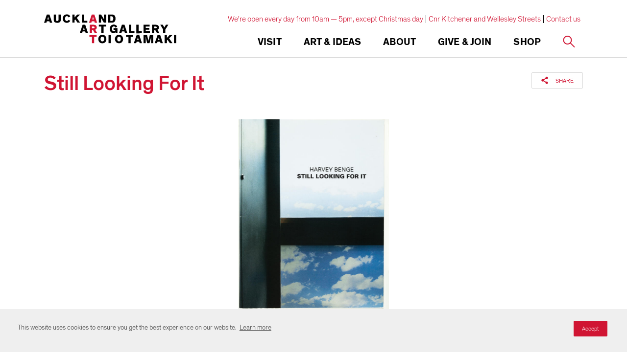

--- FILE ---
content_type: text/html; charset=utf-8
request_url: https://www.google.com/recaptcha/api2/anchor?ar=1&k=6Ldx4iAeAAAAAFEgcm095N58Fv30wW8etBf5MXfE&co=aHR0cHM6Ly93d3cuYXVja2xhbmRhcnRnYWxsZXJ5LmNvbTo0NDM.&hl=en&v=N67nZn4AqZkNcbeMu4prBgzg&size=invisible&anchor-ms=20000&execute-ms=30000&cb=7ijpwpp8u7uk
body_size: 48780
content:
<!DOCTYPE HTML><html dir="ltr" lang="en"><head><meta http-equiv="Content-Type" content="text/html; charset=UTF-8">
<meta http-equiv="X-UA-Compatible" content="IE=edge">
<title>reCAPTCHA</title>
<style type="text/css">
/* cyrillic-ext */
@font-face {
  font-family: 'Roboto';
  font-style: normal;
  font-weight: 400;
  font-stretch: 100%;
  src: url(//fonts.gstatic.com/s/roboto/v48/KFO7CnqEu92Fr1ME7kSn66aGLdTylUAMa3GUBHMdazTgWw.woff2) format('woff2');
  unicode-range: U+0460-052F, U+1C80-1C8A, U+20B4, U+2DE0-2DFF, U+A640-A69F, U+FE2E-FE2F;
}
/* cyrillic */
@font-face {
  font-family: 'Roboto';
  font-style: normal;
  font-weight: 400;
  font-stretch: 100%;
  src: url(//fonts.gstatic.com/s/roboto/v48/KFO7CnqEu92Fr1ME7kSn66aGLdTylUAMa3iUBHMdazTgWw.woff2) format('woff2');
  unicode-range: U+0301, U+0400-045F, U+0490-0491, U+04B0-04B1, U+2116;
}
/* greek-ext */
@font-face {
  font-family: 'Roboto';
  font-style: normal;
  font-weight: 400;
  font-stretch: 100%;
  src: url(//fonts.gstatic.com/s/roboto/v48/KFO7CnqEu92Fr1ME7kSn66aGLdTylUAMa3CUBHMdazTgWw.woff2) format('woff2');
  unicode-range: U+1F00-1FFF;
}
/* greek */
@font-face {
  font-family: 'Roboto';
  font-style: normal;
  font-weight: 400;
  font-stretch: 100%;
  src: url(//fonts.gstatic.com/s/roboto/v48/KFO7CnqEu92Fr1ME7kSn66aGLdTylUAMa3-UBHMdazTgWw.woff2) format('woff2');
  unicode-range: U+0370-0377, U+037A-037F, U+0384-038A, U+038C, U+038E-03A1, U+03A3-03FF;
}
/* math */
@font-face {
  font-family: 'Roboto';
  font-style: normal;
  font-weight: 400;
  font-stretch: 100%;
  src: url(//fonts.gstatic.com/s/roboto/v48/KFO7CnqEu92Fr1ME7kSn66aGLdTylUAMawCUBHMdazTgWw.woff2) format('woff2');
  unicode-range: U+0302-0303, U+0305, U+0307-0308, U+0310, U+0312, U+0315, U+031A, U+0326-0327, U+032C, U+032F-0330, U+0332-0333, U+0338, U+033A, U+0346, U+034D, U+0391-03A1, U+03A3-03A9, U+03B1-03C9, U+03D1, U+03D5-03D6, U+03F0-03F1, U+03F4-03F5, U+2016-2017, U+2034-2038, U+203C, U+2040, U+2043, U+2047, U+2050, U+2057, U+205F, U+2070-2071, U+2074-208E, U+2090-209C, U+20D0-20DC, U+20E1, U+20E5-20EF, U+2100-2112, U+2114-2115, U+2117-2121, U+2123-214F, U+2190, U+2192, U+2194-21AE, U+21B0-21E5, U+21F1-21F2, U+21F4-2211, U+2213-2214, U+2216-22FF, U+2308-230B, U+2310, U+2319, U+231C-2321, U+2336-237A, U+237C, U+2395, U+239B-23B7, U+23D0, U+23DC-23E1, U+2474-2475, U+25AF, U+25B3, U+25B7, U+25BD, U+25C1, U+25CA, U+25CC, U+25FB, U+266D-266F, U+27C0-27FF, U+2900-2AFF, U+2B0E-2B11, U+2B30-2B4C, U+2BFE, U+3030, U+FF5B, U+FF5D, U+1D400-1D7FF, U+1EE00-1EEFF;
}
/* symbols */
@font-face {
  font-family: 'Roboto';
  font-style: normal;
  font-weight: 400;
  font-stretch: 100%;
  src: url(//fonts.gstatic.com/s/roboto/v48/KFO7CnqEu92Fr1ME7kSn66aGLdTylUAMaxKUBHMdazTgWw.woff2) format('woff2');
  unicode-range: U+0001-000C, U+000E-001F, U+007F-009F, U+20DD-20E0, U+20E2-20E4, U+2150-218F, U+2190, U+2192, U+2194-2199, U+21AF, U+21E6-21F0, U+21F3, U+2218-2219, U+2299, U+22C4-22C6, U+2300-243F, U+2440-244A, U+2460-24FF, U+25A0-27BF, U+2800-28FF, U+2921-2922, U+2981, U+29BF, U+29EB, U+2B00-2BFF, U+4DC0-4DFF, U+FFF9-FFFB, U+10140-1018E, U+10190-1019C, U+101A0, U+101D0-101FD, U+102E0-102FB, U+10E60-10E7E, U+1D2C0-1D2D3, U+1D2E0-1D37F, U+1F000-1F0FF, U+1F100-1F1AD, U+1F1E6-1F1FF, U+1F30D-1F30F, U+1F315, U+1F31C, U+1F31E, U+1F320-1F32C, U+1F336, U+1F378, U+1F37D, U+1F382, U+1F393-1F39F, U+1F3A7-1F3A8, U+1F3AC-1F3AF, U+1F3C2, U+1F3C4-1F3C6, U+1F3CA-1F3CE, U+1F3D4-1F3E0, U+1F3ED, U+1F3F1-1F3F3, U+1F3F5-1F3F7, U+1F408, U+1F415, U+1F41F, U+1F426, U+1F43F, U+1F441-1F442, U+1F444, U+1F446-1F449, U+1F44C-1F44E, U+1F453, U+1F46A, U+1F47D, U+1F4A3, U+1F4B0, U+1F4B3, U+1F4B9, U+1F4BB, U+1F4BF, U+1F4C8-1F4CB, U+1F4D6, U+1F4DA, U+1F4DF, U+1F4E3-1F4E6, U+1F4EA-1F4ED, U+1F4F7, U+1F4F9-1F4FB, U+1F4FD-1F4FE, U+1F503, U+1F507-1F50B, U+1F50D, U+1F512-1F513, U+1F53E-1F54A, U+1F54F-1F5FA, U+1F610, U+1F650-1F67F, U+1F687, U+1F68D, U+1F691, U+1F694, U+1F698, U+1F6AD, U+1F6B2, U+1F6B9-1F6BA, U+1F6BC, U+1F6C6-1F6CF, U+1F6D3-1F6D7, U+1F6E0-1F6EA, U+1F6F0-1F6F3, U+1F6F7-1F6FC, U+1F700-1F7FF, U+1F800-1F80B, U+1F810-1F847, U+1F850-1F859, U+1F860-1F887, U+1F890-1F8AD, U+1F8B0-1F8BB, U+1F8C0-1F8C1, U+1F900-1F90B, U+1F93B, U+1F946, U+1F984, U+1F996, U+1F9E9, U+1FA00-1FA6F, U+1FA70-1FA7C, U+1FA80-1FA89, U+1FA8F-1FAC6, U+1FACE-1FADC, U+1FADF-1FAE9, U+1FAF0-1FAF8, U+1FB00-1FBFF;
}
/* vietnamese */
@font-face {
  font-family: 'Roboto';
  font-style: normal;
  font-weight: 400;
  font-stretch: 100%;
  src: url(//fonts.gstatic.com/s/roboto/v48/KFO7CnqEu92Fr1ME7kSn66aGLdTylUAMa3OUBHMdazTgWw.woff2) format('woff2');
  unicode-range: U+0102-0103, U+0110-0111, U+0128-0129, U+0168-0169, U+01A0-01A1, U+01AF-01B0, U+0300-0301, U+0303-0304, U+0308-0309, U+0323, U+0329, U+1EA0-1EF9, U+20AB;
}
/* latin-ext */
@font-face {
  font-family: 'Roboto';
  font-style: normal;
  font-weight: 400;
  font-stretch: 100%;
  src: url(//fonts.gstatic.com/s/roboto/v48/KFO7CnqEu92Fr1ME7kSn66aGLdTylUAMa3KUBHMdazTgWw.woff2) format('woff2');
  unicode-range: U+0100-02BA, U+02BD-02C5, U+02C7-02CC, U+02CE-02D7, U+02DD-02FF, U+0304, U+0308, U+0329, U+1D00-1DBF, U+1E00-1E9F, U+1EF2-1EFF, U+2020, U+20A0-20AB, U+20AD-20C0, U+2113, U+2C60-2C7F, U+A720-A7FF;
}
/* latin */
@font-face {
  font-family: 'Roboto';
  font-style: normal;
  font-weight: 400;
  font-stretch: 100%;
  src: url(//fonts.gstatic.com/s/roboto/v48/KFO7CnqEu92Fr1ME7kSn66aGLdTylUAMa3yUBHMdazQ.woff2) format('woff2');
  unicode-range: U+0000-00FF, U+0131, U+0152-0153, U+02BB-02BC, U+02C6, U+02DA, U+02DC, U+0304, U+0308, U+0329, U+2000-206F, U+20AC, U+2122, U+2191, U+2193, U+2212, U+2215, U+FEFF, U+FFFD;
}
/* cyrillic-ext */
@font-face {
  font-family: 'Roboto';
  font-style: normal;
  font-weight: 500;
  font-stretch: 100%;
  src: url(//fonts.gstatic.com/s/roboto/v48/KFO7CnqEu92Fr1ME7kSn66aGLdTylUAMa3GUBHMdazTgWw.woff2) format('woff2');
  unicode-range: U+0460-052F, U+1C80-1C8A, U+20B4, U+2DE0-2DFF, U+A640-A69F, U+FE2E-FE2F;
}
/* cyrillic */
@font-face {
  font-family: 'Roboto';
  font-style: normal;
  font-weight: 500;
  font-stretch: 100%;
  src: url(//fonts.gstatic.com/s/roboto/v48/KFO7CnqEu92Fr1ME7kSn66aGLdTylUAMa3iUBHMdazTgWw.woff2) format('woff2');
  unicode-range: U+0301, U+0400-045F, U+0490-0491, U+04B0-04B1, U+2116;
}
/* greek-ext */
@font-face {
  font-family: 'Roboto';
  font-style: normal;
  font-weight: 500;
  font-stretch: 100%;
  src: url(//fonts.gstatic.com/s/roboto/v48/KFO7CnqEu92Fr1ME7kSn66aGLdTylUAMa3CUBHMdazTgWw.woff2) format('woff2');
  unicode-range: U+1F00-1FFF;
}
/* greek */
@font-face {
  font-family: 'Roboto';
  font-style: normal;
  font-weight: 500;
  font-stretch: 100%;
  src: url(//fonts.gstatic.com/s/roboto/v48/KFO7CnqEu92Fr1ME7kSn66aGLdTylUAMa3-UBHMdazTgWw.woff2) format('woff2');
  unicode-range: U+0370-0377, U+037A-037F, U+0384-038A, U+038C, U+038E-03A1, U+03A3-03FF;
}
/* math */
@font-face {
  font-family: 'Roboto';
  font-style: normal;
  font-weight: 500;
  font-stretch: 100%;
  src: url(//fonts.gstatic.com/s/roboto/v48/KFO7CnqEu92Fr1ME7kSn66aGLdTylUAMawCUBHMdazTgWw.woff2) format('woff2');
  unicode-range: U+0302-0303, U+0305, U+0307-0308, U+0310, U+0312, U+0315, U+031A, U+0326-0327, U+032C, U+032F-0330, U+0332-0333, U+0338, U+033A, U+0346, U+034D, U+0391-03A1, U+03A3-03A9, U+03B1-03C9, U+03D1, U+03D5-03D6, U+03F0-03F1, U+03F4-03F5, U+2016-2017, U+2034-2038, U+203C, U+2040, U+2043, U+2047, U+2050, U+2057, U+205F, U+2070-2071, U+2074-208E, U+2090-209C, U+20D0-20DC, U+20E1, U+20E5-20EF, U+2100-2112, U+2114-2115, U+2117-2121, U+2123-214F, U+2190, U+2192, U+2194-21AE, U+21B0-21E5, U+21F1-21F2, U+21F4-2211, U+2213-2214, U+2216-22FF, U+2308-230B, U+2310, U+2319, U+231C-2321, U+2336-237A, U+237C, U+2395, U+239B-23B7, U+23D0, U+23DC-23E1, U+2474-2475, U+25AF, U+25B3, U+25B7, U+25BD, U+25C1, U+25CA, U+25CC, U+25FB, U+266D-266F, U+27C0-27FF, U+2900-2AFF, U+2B0E-2B11, U+2B30-2B4C, U+2BFE, U+3030, U+FF5B, U+FF5D, U+1D400-1D7FF, U+1EE00-1EEFF;
}
/* symbols */
@font-face {
  font-family: 'Roboto';
  font-style: normal;
  font-weight: 500;
  font-stretch: 100%;
  src: url(//fonts.gstatic.com/s/roboto/v48/KFO7CnqEu92Fr1ME7kSn66aGLdTylUAMaxKUBHMdazTgWw.woff2) format('woff2');
  unicode-range: U+0001-000C, U+000E-001F, U+007F-009F, U+20DD-20E0, U+20E2-20E4, U+2150-218F, U+2190, U+2192, U+2194-2199, U+21AF, U+21E6-21F0, U+21F3, U+2218-2219, U+2299, U+22C4-22C6, U+2300-243F, U+2440-244A, U+2460-24FF, U+25A0-27BF, U+2800-28FF, U+2921-2922, U+2981, U+29BF, U+29EB, U+2B00-2BFF, U+4DC0-4DFF, U+FFF9-FFFB, U+10140-1018E, U+10190-1019C, U+101A0, U+101D0-101FD, U+102E0-102FB, U+10E60-10E7E, U+1D2C0-1D2D3, U+1D2E0-1D37F, U+1F000-1F0FF, U+1F100-1F1AD, U+1F1E6-1F1FF, U+1F30D-1F30F, U+1F315, U+1F31C, U+1F31E, U+1F320-1F32C, U+1F336, U+1F378, U+1F37D, U+1F382, U+1F393-1F39F, U+1F3A7-1F3A8, U+1F3AC-1F3AF, U+1F3C2, U+1F3C4-1F3C6, U+1F3CA-1F3CE, U+1F3D4-1F3E0, U+1F3ED, U+1F3F1-1F3F3, U+1F3F5-1F3F7, U+1F408, U+1F415, U+1F41F, U+1F426, U+1F43F, U+1F441-1F442, U+1F444, U+1F446-1F449, U+1F44C-1F44E, U+1F453, U+1F46A, U+1F47D, U+1F4A3, U+1F4B0, U+1F4B3, U+1F4B9, U+1F4BB, U+1F4BF, U+1F4C8-1F4CB, U+1F4D6, U+1F4DA, U+1F4DF, U+1F4E3-1F4E6, U+1F4EA-1F4ED, U+1F4F7, U+1F4F9-1F4FB, U+1F4FD-1F4FE, U+1F503, U+1F507-1F50B, U+1F50D, U+1F512-1F513, U+1F53E-1F54A, U+1F54F-1F5FA, U+1F610, U+1F650-1F67F, U+1F687, U+1F68D, U+1F691, U+1F694, U+1F698, U+1F6AD, U+1F6B2, U+1F6B9-1F6BA, U+1F6BC, U+1F6C6-1F6CF, U+1F6D3-1F6D7, U+1F6E0-1F6EA, U+1F6F0-1F6F3, U+1F6F7-1F6FC, U+1F700-1F7FF, U+1F800-1F80B, U+1F810-1F847, U+1F850-1F859, U+1F860-1F887, U+1F890-1F8AD, U+1F8B0-1F8BB, U+1F8C0-1F8C1, U+1F900-1F90B, U+1F93B, U+1F946, U+1F984, U+1F996, U+1F9E9, U+1FA00-1FA6F, U+1FA70-1FA7C, U+1FA80-1FA89, U+1FA8F-1FAC6, U+1FACE-1FADC, U+1FADF-1FAE9, U+1FAF0-1FAF8, U+1FB00-1FBFF;
}
/* vietnamese */
@font-face {
  font-family: 'Roboto';
  font-style: normal;
  font-weight: 500;
  font-stretch: 100%;
  src: url(//fonts.gstatic.com/s/roboto/v48/KFO7CnqEu92Fr1ME7kSn66aGLdTylUAMa3OUBHMdazTgWw.woff2) format('woff2');
  unicode-range: U+0102-0103, U+0110-0111, U+0128-0129, U+0168-0169, U+01A0-01A1, U+01AF-01B0, U+0300-0301, U+0303-0304, U+0308-0309, U+0323, U+0329, U+1EA0-1EF9, U+20AB;
}
/* latin-ext */
@font-face {
  font-family: 'Roboto';
  font-style: normal;
  font-weight: 500;
  font-stretch: 100%;
  src: url(//fonts.gstatic.com/s/roboto/v48/KFO7CnqEu92Fr1ME7kSn66aGLdTylUAMa3KUBHMdazTgWw.woff2) format('woff2');
  unicode-range: U+0100-02BA, U+02BD-02C5, U+02C7-02CC, U+02CE-02D7, U+02DD-02FF, U+0304, U+0308, U+0329, U+1D00-1DBF, U+1E00-1E9F, U+1EF2-1EFF, U+2020, U+20A0-20AB, U+20AD-20C0, U+2113, U+2C60-2C7F, U+A720-A7FF;
}
/* latin */
@font-face {
  font-family: 'Roboto';
  font-style: normal;
  font-weight: 500;
  font-stretch: 100%;
  src: url(//fonts.gstatic.com/s/roboto/v48/KFO7CnqEu92Fr1ME7kSn66aGLdTylUAMa3yUBHMdazQ.woff2) format('woff2');
  unicode-range: U+0000-00FF, U+0131, U+0152-0153, U+02BB-02BC, U+02C6, U+02DA, U+02DC, U+0304, U+0308, U+0329, U+2000-206F, U+20AC, U+2122, U+2191, U+2193, U+2212, U+2215, U+FEFF, U+FFFD;
}
/* cyrillic-ext */
@font-face {
  font-family: 'Roboto';
  font-style: normal;
  font-weight: 900;
  font-stretch: 100%;
  src: url(//fonts.gstatic.com/s/roboto/v48/KFO7CnqEu92Fr1ME7kSn66aGLdTylUAMa3GUBHMdazTgWw.woff2) format('woff2');
  unicode-range: U+0460-052F, U+1C80-1C8A, U+20B4, U+2DE0-2DFF, U+A640-A69F, U+FE2E-FE2F;
}
/* cyrillic */
@font-face {
  font-family: 'Roboto';
  font-style: normal;
  font-weight: 900;
  font-stretch: 100%;
  src: url(//fonts.gstatic.com/s/roboto/v48/KFO7CnqEu92Fr1ME7kSn66aGLdTylUAMa3iUBHMdazTgWw.woff2) format('woff2');
  unicode-range: U+0301, U+0400-045F, U+0490-0491, U+04B0-04B1, U+2116;
}
/* greek-ext */
@font-face {
  font-family: 'Roboto';
  font-style: normal;
  font-weight: 900;
  font-stretch: 100%;
  src: url(//fonts.gstatic.com/s/roboto/v48/KFO7CnqEu92Fr1ME7kSn66aGLdTylUAMa3CUBHMdazTgWw.woff2) format('woff2');
  unicode-range: U+1F00-1FFF;
}
/* greek */
@font-face {
  font-family: 'Roboto';
  font-style: normal;
  font-weight: 900;
  font-stretch: 100%;
  src: url(//fonts.gstatic.com/s/roboto/v48/KFO7CnqEu92Fr1ME7kSn66aGLdTylUAMa3-UBHMdazTgWw.woff2) format('woff2');
  unicode-range: U+0370-0377, U+037A-037F, U+0384-038A, U+038C, U+038E-03A1, U+03A3-03FF;
}
/* math */
@font-face {
  font-family: 'Roboto';
  font-style: normal;
  font-weight: 900;
  font-stretch: 100%;
  src: url(//fonts.gstatic.com/s/roboto/v48/KFO7CnqEu92Fr1ME7kSn66aGLdTylUAMawCUBHMdazTgWw.woff2) format('woff2');
  unicode-range: U+0302-0303, U+0305, U+0307-0308, U+0310, U+0312, U+0315, U+031A, U+0326-0327, U+032C, U+032F-0330, U+0332-0333, U+0338, U+033A, U+0346, U+034D, U+0391-03A1, U+03A3-03A9, U+03B1-03C9, U+03D1, U+03D5-03D6, U+03F0-03F1, U+03F4-03F5, U+2016-2017, U+2034-2038, U+203C, U+2040, U+2043, U+2047, U+2050, U+2057, U+205F, U+2070-2071, U+2074-208E, U+2090-209C, U+20D0-20DC, U+20E1, U+20E5-20EF, U+2100-2112, U+2114-2115, U+2117-2121, U+2123-214F, U+2190, U+2192, U+2194-21AE, U+21B0-21E5, U+21F1-21F2, U+21F4-2211, U+2213-2214, U+2216-22FF, U+2308-230B, U+2310, U+2319, U+231C-2321, U+2336-237A, U+237C, U+2395, U+239B-23B7, U+23D0, U+23DC-23E1, U+2474-2475, U+25AF, U+25B3, U+25B7, U+25BD, U+25C1, U+25CA, U+25CC, U+25FB, U+266D-266F, U+27C0-27FF, U+2900-2AFF, U+2B0E-2B11, U+2B30-2B4C, U+2BFE, U+3030, U+FF5B, U+FF5D, U+1D400-1D7FF, U+1EE00-1EEFF;
}
/* symbols */
@font-face {
  font-family: 'Roboto';
  font-style: normal;
  font-weight: 900;
  font-stretch: 100%;
  src: url(//fonts.gstatic.com/s/roboto/v48/KFO7CnqEu92Fr1ME7kSn66aGLdTylUAMaxKUBHMdazTgWw.woff2) format('woff2');
  unicode-range: U+0001-000C, U+000E-001F, U+007F-009F, U+20DD-20E0, U+20E2-20E4, U+2150-218F, U+2190, U+2192, U+2194-2199, U+21AF, U+21E6-21F0, U+21F3, U+2218-2219, U+2299, U+22C4-22C6, U+2300-243F, U+2440-244A, U+2460-24FF, U+25A0-27BF, U+2800-28FF, U+2921-2922, U+2981, U+29BF, U+29EB, U+2B00-2BFF, U+4DC0-4DFF, U+FFF9-FFFB, U+10140-1018E, U+10190-1019C, U+101A0, U+101D0-101FD, U+102E0-102FB, U+10E60-10E7E, U+1D2C0-1D2D3, U+1D2E0-1D37F, U+1F000-1F0FF, U+1F100-1F1AD, U+1F1E6-1F1FF, U+1F30D-1F30F, U+1F315, U+1F31C, U+1F31E, U+1F320-1F32C, U+1F336, U+1F378, U+1F37D, U+1F382, U+1F393-1F39F, U+1F3A7-1F3A8, U+1F3AC-1F3AF, U+1F3C2, U+1F3C4-1F3C6, U+1F3CA-1F3CE, U+1F3D4-1F3E0, U+1F3ED, U+1F3F1-1F3F3, U+1F3F5-1F3F7, U+1F408, U+1F415, U+1F41F, U+1F426, U+1F43F, U+1F441-1F442, U+1F444, U+1F446-1F449, U+1F44C-1F44E, U+1F453, U+1F46A, U+1F47D, U+1F4A3, U+1F4B0, U+1F4B3, U+1F4B9, U+1F4BB, U+1F4BF, U+1F4C8-1F4CB, U+1F4D6, U+1F4DA, U+1F4DF, U+1F4E3-1F4E6, U+1F4EA-1F4ED, U+1F4F7, U+1F4F9-1F4FB, U+1F4FD-1F4FE, U+1F503, U+1F507-1F50B, U+1F50D, U+1F512-1F513, U+1F53E-1F54A, U+1F54F-1F5FA, U+1F610, U+1F650-1F67F, U+1F687, U+1F68D, U+1F691, U+1F694, U+1F698, U+1F6AD, U+1F6B2, U+1F6B9-1F6BA, U+1F6BC, U+1F6C6-1F6CF, U+1F6D3-1F6D7, U+1F6E0-1F6EA, U+1F6F0-1F6F3, U+1F6F7-1F6FC, U+1F700-1F7FF, U+1F800-1F80B, U+1F810-1F847, U+1F850-1F859, U+1F860-1F887, U+1F890-1F8AD, U+1F8B0-1F8BB, U+1F8C0-1F8C1, U+1F900-1F90B, U+1F93B, U+1F946, U+1F984, U+1F996, U+1F9E9, U+1FA00-1FA6F, U+1FA70-1FA7C, U+1FA80-1FA89, U+1FA8F-1FAC6, U+1FACE-1FADC, U+1FADF-1FAE9, U+1FAF0-1FAF8, U+1FB00-1FBFF;
}
/* vietnamese */
@font-face {
  font-family: 'Roboto';
  font-style: normal;
  font-weight: 900;
  font-stretch: 100%;
  src: url(//fonts.gstatic.com/s/roboto/v48/KFO7CnqEu92Fr1ME7kSn66aGLdTylUAMa3OUBHMdazTgWw.woff2) format('woff2');
  unicode-range: U+0102-0103, U+0110-0111, U+0128-0129, U+0168-0169, U+01A0-01A1, U+01AF-01B0, U+0300-0301, U+0303-0304, U+0308-0309, U+0323, U+0329, U+1EA0-1EF9, U+20AB;
}
/* latin-ext */
@font-face {
  font-family: 'Roboto';
  font-style: normal;
  font-weight: 900;
  font-stretch: 100%;
  src: url(//fonts.gstatic.com/s/roboto/v48/KFO7CnqEu92Fr1ME7kSn66aGLdTylUAMa3KUBHMdazTgWw.woff2) format('woff2');
  unicode-range: U+0100-02BA, U+02BD-02C5, U+02C7-02CC, U+02CE-02D7, U+02DD-02FF, U+0304, U+0308, U+0329, U+1D00-1DBF, U+1E00-1E9F, U+1EF2-1EFF, U+2020, U+20A0-20AB, U+20AD-20C0, U+2113, U+2C60-2C7F, U+A720-A7FF;
}
/* latin */
@font-face {
  font-family: 'Roboto';
  font-style: normal;
  font-weight: 900;
  font-stretch: 100%;
  src: url(//fonts.gstatic.com/s/roboto/v48/KFO7CnqEu92Fr1ME7kSn66aGLdTylUAMa3yUBHMdazQ.woff2) format('woff2');
  unicode-range: U+0000-00FF, U+0131, U+0152-0153, U+02BB-02BC, U+02C6, U+02DA, U+02DC, U+0304, U+0308, U+0329, U+2000-206F, U+20AC, U+2122, U+2191, U+2193, U+2212, U+2215, U+FEFF, U+FFFD;
}

</style>
<link rel="stylesheet" type="text/css" href="https://www.gstatic.com/recaptcha/releases/N67nZn4AqZkNcbeMu4prBgzg/styles__ltr.css">
<script nonce="l5c2EstS5KVPZSsD6Ydrwg" type="text/javascript">window['__recaptcha_api'] = 'https://www.google.com/recaptcha/api2/';</script>
<script type="text/javascript" src="https://www.gstatic.com/recaptcha/releases/N67nZn4AqZkNcbeMu4prBgzg/recaptcha__en.js" nonce="l5c2EstS5KVPZSsD6Ydrwg">
      
    </script></head>
<body><div id="rc-anchor-alert" class="rc-anchor-alert"></div>
<input type="hidden" id="recaptcha-token" value="[base64]">
<script type="text/javascript" nonce="l5c2EstS5KVPZSsD6Ydrwg">
      recaptcha.anchor.Main.init("[\x22ainput\x22,[\x22bgdata\x22,\x22\x22,\[base64]/[base64]/[base64]/[base64]/[base64]/UltsKytdPUU6KEU8MjA0OD9SW2wrK109RT4+NnwxOTI6KChFJjY0NTEyKT09NTUyOTYmJk0rMTxjLmxlbmd0aCYmKGMuY2hhckNvZGVBdChNKzEpJjY0NTEyKT09NTYzMjA/[base64]/[base64]/[base64]/[base64]/[base64]/[base64]/[base64]\x22,\[base64]\x22,\x22wqlMwr1mwoFkw4R5OsKBJRvCqcOqw7zCucKBWHhHwpx5WDtVw6HDvnPCu2grTsOZIEPDqn/DjcKKwp7DjxgTw4DCg8Kzw68kQsKFwr/DjjbDgk7DjBYUwrTDvU7Dt28EJ8OlDsK7wq7DgT3DjgHDg8Kfwq8bwoVPCsOfw5wGw7sSXsKKwqgBNMOmWmBzA8O2MMO1SQ54w6EJwrbCgcOswqRrwpbCjivDpTtccRzCsj/DgMK2w6FswpvDnDLCki0ywrvCq8Kdw6DCiAwNwoLDqHjCjcKzc8K4w6nDjcKkwpvDmEIMwoJHwp3Cl8OiBcKIworChSA8BzRtRsKRwolSThAEwphVScKFw7HCsMOOCRXDncO+WMKKU8KRCVUgwoTCk8KuekvCm8KTIn3CpsKib8KpwrA8aAXCrsK5wobDnsO0RsK/w4EIw453MSMON35xw7jCq8ODU0JNIcOOw47ClsOfwpp7wonDmU5zMcKSw6Z/IT3CosKtw7XDjk/DpgnDv8Ksw6dfbDdpw4USw73DjcK2w51xwozDgRMRwozCjsOoJEd5wqN5w7cNw4Aowr8hFMOFw41qfX4nFXTCoVYUJEk4wp7CgUFmBk3DkQjDq8KcOMO2QV7Cv3p/[base64]/[base64]/DiQdAHibCq1XCshQ8w7/CmjrDlsKaw7bCpiUeccKqSGMtYMOmVcOrwonDksOTw78Uw77CusOVfFPDkkVVwpzDh1VpYcK2wqBIwrrCuQHCuURVTSknw7bDo8Oqw4dmwrUOw4nDjMK9MDbDosKawrolwp0TPMOBYy/CnMOnwrfCpsOVwr7Dr0Emw6XDjBAuwqAZYTbCv8OhGxRcVh4HYsOtYsOHM1VWOMK2w5DDl0Uhwp4OJWPClEJNw6bCglbDvsKqATBBw7nCoWlcwoPCrC9UY3PCmhzCkQLCgMOawpDDucOjRy/DoSnDssOqOy5Dw4/[base64]/wovClMODM8KIw73DpsK7wp3CsDw3woJDwokCw6XCocKnbzHDnkfCk8KfUQtDwq9BwrFQDsKgRRswwrHCtcOFw61Acx0rdcKcc8KWTsKxNREdw4Rqw4NBZ8KEcsONMMOOXMKPwrV6w6/CmsKyw4vCnUAIbcO6w7Q2w5nCt8Omwok2wqlhOVRYUMORw5lAw4c9YBrDhEvCoMOAHAzDp8Oww6HCmw7DjDFsUjccDGvChXXCnMK0ejcewo7DnsKtICcFGcKEAnYLwpNtw40sPcKPwofDgwkFw5V9H3vDlWDDs8O/w5hWIcKeSsKewr4DfFPDjsKpworCiMKzw4rDpMOsTHjCkMOYEMK7w4hAJ0JDKRPCj8KXw7HDqMKOwp3DjGpQDmAJaAbCh8KOdsOpScKFw4jDlsOYwrB2d8OZN8KDw4nDgcONwoXCnzsxGsKLFhM/PcKywqoTZcKGXcKaw57CsMKlFzNvFm/DocOqJcKbGFIATlvDncO8NT9IGEcuwoMow6M5HMO2wqYbw6DDowFHam7ClsK6w5hlwpk8IU08w7XDrMOXPMKkVCfCksOAw43Ci8KCwrjDiMKuwoXCmznDg8K/[base64]/[base64]/ClFHDnjTCoMOyKAtrwpHDiFzCqcKdw5/Ds8KSCTkeKMOcw4/CsH/[base64]/[base64]/CjcK5w55DwqBmw606wrF4FsK6wrXDkMOzwrwvPCZGfcKxL0rCo8K7DsKzw550w6Agw612YXQmwp7CgcKaw7nDtVQdwod6wpFZwrpywovCrh3CqiTCosOVEDXCucKTZX/Co8O1FEHDhsKRdkF3aGp7wrbDo08Dwokiw7B3w5kbw5tRbCnCqUkJFsKcw4LCr8OJZsKWUwvCoUUYw5EbwrzCp8OYbWVdw7LDp8K2EjHCg8K3w4LDpWjDtcK0w4ITbMKlwpZBR3/CqcK1wrvDpGLCnhbDnMKVGVXChMKDf2DDiMOgw4NkwoPDnQl2wpTCn2bDkgnDnsOew7LDgVYIw4bDi8ODwrLDhF3DocKgw7vDiMKKbMONMVAeRcOcG2pDKgE5w65Cwp/DryPDh2zCh8OKFB/DrBPCkcOEKsKowpLCpcOXw6wPw6vDhlHCq2dtU2QRwqLDlR7DicOlw4TCmsKIasOSw4YVJigUwoAOMntZAhp3G8K0HzvDtcKLSgIbwoI5w4vDgsKfccKyaBDCpR5jw45YAF7Cs3gdfsOwwpfDizTDiX9/[base64]/Dm8Ogwq4LD2Rlw6zCscONLcKmcgAawo8twrTDqVckwrrCt8OMwoXCtMKrwrIYCWI0OMOXe8Ovw6XCncKKVkvDkMKNwpohcsKBwol4w7AQw7vCnsO/KsKYJE9qU8OsSxjCkcKABnl1wrI1wqtrZMOtbcKVQzpPw75aw4DCtsKDeg/DssKtwqbDjSw6H8OlOnQBEsOODRzCosKjZMOERsKaKljCqATCscO6T0M7RSRMwqxtcjZBw47CsjXCmxTDjzHCvAswFcOHQ1Mlw4Avw5HDosKww5HDu8KQSCB7w7fDoTZ6w7okZD18eDnCqx7CuTrCk8O1wqskw7bDucOYw5piIxUodsO+w7/[base64]/Cv8Kzd1PDvmgxUsKtw5QDUMOkw6vCgzkkw7jCksKuEDhAw7BCfcOOBMKjwoNsCETDmmBiT8KpBE7DmsOyDsKfGQbDhUvDssKzJA0xw4xlwpvCszPCvgjChR/Cm8O1wqrDtcKFNsKHwq5iTcKswpFJwplVEMOnTiDCvTgNwrjDhMKPw6vDsUXCg3vCsRBfEsOofMK4JzbDksOPw61kw6E6c2HCjSzCk8KHwrjCssKmwrzDrMK7wpLCkW7DrjwbcwzCpS1xw4HDm8OSFnkcOSBYw47CvsOpw40TcMKrSMO0Jj0/wqnDo8ODw5rDj8KgWy3Co8Krw4wrw7rCjRwsI8KZw6dgKSLDtsKsPcKvJ1nCqU4rb0lmScOZX8KFwo5CJcOoworDmyxFw57Ch8ODwqTCgcKYw6TDrMOQd8K4XMO4wrt5XsKzw6dINsOUw6zCiMO2TcOGwr8eDMKSwr9ywpjCgMOVKMKVHUHDrF4IO8Kswpgxwqh/wqx6w5lrw7jCpHFqcMKRKMO7wr4KwpLDs8O1DMKraCLDqsKuw5zChMO3wro8LcK2w4/DoxcIRcKiwq8AcEREfcO6wrFIUTZJwpY6wrJFwo3CpsKHwpNvwqtTw6/Cgjhxa8K8w6XCvcKgw7DDtSrCs8KBORcnw7QZHsKYw7ZNDEXCkmvCkUgCwrfDkX/[base64]/DjTfDh8OFd8Kyw6vDiRbDohgiJxfCqFMyaGjDqB7CuEvDvhHCjMKew7VNw6PCjMKewqAfw6JhfnI4wq4NK8O5dsOKB8KfwpMow7odwrrCuSLDt8KMbMKNw6jCncO/w7l5AEzCrTrDscK0wojCojxEZ3pdwpMsU8KVw6pGQcOmwrhKwqcJbMOTN1RBwpXDqcOHC8O9w7UVWh3CmhjCmh/CpC4EWhLCsG/DisOXTXkHw5JEwrDChUQvZjcaasKlNyDDmsOWPsOGwpNDScO2w5gPwrzDnMKPw4sDw401w68/ZsK8w4c1KVjDti1HwoQWwqHCgMOEFS4sTsOhETrDqVzCigcgKRoXwrhXwp7CmULDhBLDlh5Rwo/CqifDs1pEw5EhwpvCl23DuMOrw6sfLGgfF8K6w7vCvsOCw5bDtcKCw4HCs2kkUsOGw5xiw6vDicKSKkdew7PDilIBRcK4w5rCm8OGO8OjwoAzKsO1IsO4a3V/[base64]/[base64]/ClsONw4U/TC3CoMOAwqjCgRdCYMO+w4Y8VMOgwpwXE8OSwpjDqldRw6Vvw5fDigNmLMODwpnDjsKlHcKHwo/DhMO6f8O3wpHCkR5SWWk/Uy3DusKrw6h8b8OxMRMQw4rDlnjDsE/DhQIfYcKmwooEcMOpw5IWw73CtsKuFW7DgcO/JDrCmjLDjcO/KcOQwpDCjGQUw5nDmsOrw4bDvMKlwpPChUI1GsKjO3x2wq3Cr8KTwr/DvsODwr3Dt8KJwrkAw4RdUMOvw5HCiiYmUF8Nw4kDUcKZwr/CjcKYwqh6wrPCs8OrTsOPwo3CtMOVQ3vDosKgwpk7w7YYw6ZZZFw9woVCZHkHHMKfVi7DnXB7WlwTw6fDkcOKLcOlW8ONwrkHw4luw5rCtsKjw7fClcKDKhDDnn/DnwVscTXCqMOHw61kexV2wo7CtF1vw7TCvsKRL8KFwqAZwrsrwplQw4oKwqvDslXDpg/DqhDDvQLChxRoDMOICMKULXzDoCXDsgUiOcOLwqzCncKhw5woa8O9HsOqwrrCrsOoBUrDtMOnwp80wpUbw6/CssOyZWjCosKOMsObw47CsMK4wqIEwpw9WSrDnsKRaFjCmR/DtUg7SV1xc8KSw4rCqk5SbFvDvcKgIsOXOsOWLzk1UEsyEhbChWvDj8Ktw7bCqMK5wo5Iw7nDtDDCoQrCnx7CqsOMw4bCosORwr82w4krFSZdTHBNw4bDoX/[base64]/DqRzCnMK/w7PDrzDCk2fDvcOdwqxwwolXwpIEPsOKwojCtDQvW8Kww6snfcO5G8OobcKhLz5xNcKiL8ODcXM7SGgUw6Nrw4XDlyw5ZcK8BkMQwowpE3LCnjTDs8Oewo0qwpjCksKiwpLDvn3CuXk7wpsJUMOzw4Bsw7bDlMOeH8Knw5DClQcvw686NcKWw68OalwDw6/DgsKpP8ONw5Y8byPCv8OGQsKxw7DCjMOiw6pZKsOwwq3CosKAL8KgQQbDgMKqwqLCgBfDuy/CmcO7wo3Cu8OtWcO8wo/CpcOXdz/CmG/DuzfDpcOlwoFnwo/Dsnckw5pbw6kPP8Kaw4/CswHCpcOWJsK4M2RBEcKeBAPCvcOPFRtYKsKaDsKEw41Bw4/[base64]/Ds2rCkcOjVMK0wosIw4d4w6JISk/Ct09tLkZaf3PCsxXDv8Ocwo4OwoPCoMOiasKkw70sw5jDu0nDrzDDnRh1Q3NgGsO+LXVNwqvCtw9ZMsOXw45dQEfDk3BBw45Mw5dINwLDgwM3w4LDpMKzwrBOQMKhw68PaD3DsSZ/LF56woLCp8K/GkN2wo/DvsKIwr/[base64]/[base64]/Dm8OLElDCrSfCuAJfXsONw5gEI8OJdkddw6/[base64]/CgUrCqsOew4jCrVcXZ8KdMEPClkXDsMKqwoh2wpLDgMOyw6wHVl/CmiBewo5eGsOhTEhxdcKXwqBPB8OfwoXDpcKKF2bCpsOww5HCp0XDgMKew6fChMK9wpM2w6llSloXw7XCgiQYesKyw47DisKTecO+wonDvsKUwpZgdn5dFMKrFsKQwq4dBsOsY8OCCMOZwpLDsmLChy/Dr8K0wpvDhcKzwoFYSsOOwqLDq10cLj/CqyYaw4tqwpA+wrfDkQzCj8OGwp7Dp1t+w7nDusKsf3zCpsKSwo4Hwq/DrgYrw55twqJcwqlvw6nDqMOOfMOQwqUMwrVRMcKeIcO2CyPCrSXCncODXMKrWMKJwr1rw7VXOcOtw5cdwrRjwo8XPMKwwqzCvsKjfQgFwrsjw7rDi8KAPMOTwqDCvsKNwp1ew7/DhMKkw7TCtcOzCyhHwoBZw50qAz15w6R4BMOSEcO3wp12wrEawpbDtMKgwqc6esKuw6DDrcKmI0/[base64]/[base64]/DDlwQgkvLQ7CksKdwqJ6w6fCiMKTw58oWgNwKhwVIMOjCcOkwp5Hc8OWwrpLwqxGwr3DpBvDuhfCisKzR3oBwpnCri5dwoDDn8KAw7Emw5BdGsKMwqgoBMK2w4IDw4jDpsOBX8Kcw6nDvMOUYsK/KsK4c8OHCifCuCTDhiBpw5nCgzRGIlTCj8OqccOCw6VlwoweVsKww77CrsOlQiXCnHR9w6/CqGrDmnUBw7dpw7TCnQx8YTxlwoLDnUgSwoXDgsO/[base64]/w5U1w6FXw7PDnFkXNknChMKow6Ntw703w5nCusOqwpDDv8KUeMOxdzB0w6ZYwpA+w6UOw4oEwobDryvCvEvDi8Oqw6p6Bkd+wqDDp8KbcMO5ayYSwpknFV4jdsOHYjkdZMOUIsK/w5HDmcKRb2nCi8KkWFdCTV1iw7zCnmjDrlrDrQMmacKyBDbCvUYjacK6D8KYB8Kww7DDuMKgInEJw4jCpcOiw6wpAjpoWlPCqz1Cw7/Ch8OdRn3CkSV3GRLDi3fDgcKEYCdiK0/DmUBww6oewq3CrMO4wr3CqVfDmMKeAsOZw7vChhQ6w63ChXXDpFgnUlbDuRNvwrceDcO5w7s1w5ddwrE5w5YHwq17DMO4wr8Mwo/DnmZgSiTCvcKgacOAPMOfw6IRFsOPQQrDvH5ywrrCgWnCrUd7w7YUw6UOMUgcJTnDrxzDrsOtGMOIfRjDpsKbw45lEjlMw6bCn8KBQhHDjxhlw5HDiMKWwozDk8KHRsKUXUJ3W1Z4wpEGwqQ9w6VfwrPCgk/DlWzDvjJTw4DDoFA+w5xLbFZEw6TCpCrDrMK9A21jJVvCkkjDs8KFHGzCs8OHw4pwARQswog/cMOxIcKkwoxMw7AUSsOyZMKDwpZDwoPCr2LCrMKbwqUPZsKKw6l8QG3ChnJBIcOeWMOBDsOoUcKqcWTDoTvCj1/DiHnDtD/DnsOpw69gwr5MwpHCmMKGw6nDlUxrw5NAJMKzw5/DpMKRwqrDmE87UMKQQ8KCw6EsOFvDgcOBw5ZNGcOPd8OPOlrClsKUw6xjM0VKWyjCoy3DucKiYh3DtEBPw43CjyDDtBDDi8K/KGfDjlvCgMOiYXAawpIHw54sZcOIQWRaw7nCoWrCkMKdaHzCkE7CmAdWwq/DlmvCh8O7w5rCvDhZaMOqfMKBw4pEc8KYw4YaSsKxwoHCtQNkdSA9G3/DvhxjwpEnaUEzKhclw6AowrXDpz1eJsOZWS7DjzjCiXrDqcKWX8K8w6pCezkFwrodelIheMOzVW8twqrDgAZYwp9TYcKyNxEODsOow7rDgsOlwqvDgMOONsOzwpAEHsKqw5/DosKywpPDnkNRUhrDsUFwwrTCu1jDhAEBwqMoPsOBwr7CjsOOw5LCksO3CnnDhngxw7nDtcOiK8O0w4dNw7jDm1/DoQfDhEfCkERWD8OZSRjDjz5hw4nDoyA8wr5qw5sbGX7Ds8O+JMKmVcKldsOZecKId8OXWR1NAMKiRcOxaH8Rw57CvCHCsC3CvgPCg2vDtUN+wqUZIMO8E2cNw4PCvjNHCRnCtVUEw7XDtk3ClcOow5DCm1lQw5DCqQ9Iw57Ci8Oqw5/CtMKGbjbChsK4BmEcwpckw7IbworCkR/DrzHDuyJ6d8Klw741X8K1w7Igf1DDosOMEholMcKkw63CuQvCpBVMOl9/wpfCrcOKasKdw7FOwq8Fwp4Nw5I/acKYw6XCqMOvNHHCscORwo/ChMK6b3/[base64]/Cg0LDj8OGJn/ClcKmKGzCm2zDnXRbJ8KSworCtHHCpVc/ER/[base64]/woo/CkrClcOxw4/Dk8KFOXF3w4E1w7fDhk9Lw7UzehvCgCJpw4nDkVLDnzrDhMKoQ2DDrMOfwqDDtcKMw6wwSikJw6pYEMOzbsKFFH/CvMO5wo/[base64]/dgoBV8KvwoUADsO4w7jDuiQWSMK9GMOzw7rDpxbDuMOgw7lgBsONw6jDtxFQwqnCt8O0wqJuASQJQsOfbFPCgVQ+w6d4w67CvAzCnwPDo8Kuw6oOwrfDoXHChsKIw4fClyPDgMOJQMO+w4tbeWzDssKwd2Y4w6J4w4/CmsKzw4zDu8O0NMKjwpxfUD/DhcOjX8KdYMO6K8KrwqLCmRjCq8KYw6fCpUxkLUY8w5ZmciTDiMKANHFjO35Fw6pBw6vDi8O9NCvCosO6FGLDncO2w4jDgXXCt8KyTMKrNMK3wqVhw5slw7XDuAvDpn3DtsKjw5FecytaBsKNwr7Dvl3DtsKvAQPDknowwqvCvcOGwpA9wpbCqcOOw7/DuxLDlXIpUHjCv0IIJ8Kyf8Orw5UtVcKOaMOtMEArwqzCn8O/[base64]/DhD3CmMOvwqTCpAE0VsOkKMKzGsK1wpQJwoTCiTfCucOFw5IvAsKjScKQa8K7cMKXw4h8w5FWwpF0CMOiwo3CmsKbw4sLwo/DisO1w71JwrYcwrMXw6nDhEJDw70dw77DjsKowprCpzjCkkXCvgbDsB7DqsO5wrrDt8KOwqxsCAIaDWZATXLChSjDhMOOw6fCqMKfQcKbwq5cMyjDjUACEHjDtn5uFcOIGcKyMRHCq3rDsyrCnn7DhSHCjMO6JVhzw5nDgMOwJ2HChcKrTcOqwo9ZwpTDo8ORwo/CjcO3w4LDs8OWDMKPElHCqcKbUVg7w6fDjQzCjcK8LsKSwqxGwoDCh8Ojw5QCwq3CpkAXBMOHw7wNI3wjXl9OF3sMQMKPw7J5chnCvV7CsgxiCmvChcKgwp1IT3A2wo4GdGJ7IVRiw6N9wos5wokFw6bCvS7DonTCnzfCjTzDtENCE2kVZGHCmRpgOcOtwp/Ds0fCjsKkc8KrD8Ofw5zDoMKdOMKLw5N5wp3DtyLDp8KoYDIuFyN/wpolHw08w7Eqwps2KMKrEsOLwq8VHG7CjRfDv3HCt8OCw652aRcBwqrDmMKEEsOSNMKVwoHCusKgV3NwCy7Ch1bCo8KTY8OKZsKBEnrCgcKFUsORe8OaAsKhw6HCkBbDqVtQccOowpXDkUXDii9NwrDCucOXwrHDq8KEOQfCqcKQwpB9w6/CicOawofDrU3DocOEwqrDiEDDtsKtw7HCpi/DtMKRa07Dt8OPwrnCtyfDsgTCqDU9w7gmTMOYccK3wpnDnBHClMOjw6dzHsOmwpLDrcKDb1s0wofDpCnCt8K0wq1OwrAEJ8KALMKkCMKPYSsTwpl6C8KrwpLCj2nDghtvwp/CtsKqN8O2w4EXRMK3JzsGwqAswrM2ecKaGMKyfcOkb29+wqTCn8OjJFcJYV0KHWBHNUXDi3giPcOdVsOQwrzDs8KUUjtjRsODPCM9bsKjw6vDrhQQwoxWSinCvFJoT37Dg8KLw4DDqsK/DyjCvG8NJS7DmVrCnsKbYXXCv0tmwoHCk8Olw5zCvD7DuVJzw4rCqMOmwoMew7/CmsO7bMOFFcOcwprCksOFJw8/EWDCrMORJ8OfwokMJsKOG03DpMO3N8KhKibDiXDCnsORw4TCmDPCvMK2BcKhw4jDpycuTR/Dpyx5wpHDj8OaY8O+csOKFsK0wr3CoSfCmsOiwqHCl8KRZG14w6nCocOMwqfCsBg1WsOAwrLCuBtxwo7DpsOXw53CuMKwwrDDtMKfT8OcwqHClnbCtj/[base64]/DrB3DmBdGw5DCvWLDrsO1w6LDoSDCj8OnMR5rwoUqw4l8wpLDm8OzYR9QwroVwpFCfMKwR8OxGcOLG3JncsKOK3HDv8KMWcK2XBFawrfDpMOLw4DCucKMB2ckw7o8MT3DgF3DrMOzI8K8wrTDhxfDhsOQwq9ew4YSw6ZmwpFJw4jCog5/w6U6SyNcwrrDscKuw7HCmcKPwobDu8Kmw6gXS0gGTMOPw5NLclVeAjx9GWLDkcKKwqk0EsK5w69ocMOLRVHDjjzDucKQwqvDil4sw4nChiVvMcKWw5HDtX8iPsOCf2vDlcKSw6/DmcK+E8OXYcOjwrvDij/DjHs/Ew3DkcOkEsKOwpzCjnfDo8Kzw5xHw67Ck2zCrFzCtMOoLsOiw4UsccO1w5HDkMOOw59ewrDCulDCnyhUYDcbFH8jQ8OKS33CkX/DlcOPwqDCnMOcw6gww4jCkjxtw6R+wqPDhMK4QBU9PMKBZsOYXMO/wpTDu8OjwrzCvVPDihN7IMOuKMKLUMKSPcOow4HCn10BwrHCkUJBwpIqw48ew4PDk8KewoHDj13Cim3DnsKBHQfDiy3CvMOvI2Jew4t7w5PDk8Osw4ocOgTCscOaOmZhH2NnNcOtwptrwqpuAGlbw452wr7Ds8ODw5/Di8KBwrpINMOYw5EAw5XCu8OWw7hEGsO+GTzCi8ODw5Z2d8K9w6bCh8KHasKjw4New45/w45pwqLCnMKJw440w6rCqSLDlmh9wrPDomXCskt6dHbCkEfDp8Osw5DCqUXCisKHw5/[base64]/CgcO2FsKQJAJdV8KtRhXDk8OHw7sNcxXDr0nCsxjCuMOZw5fDlxvCnjHCqcOEwo8/[base64]/CpsOwSjs7WMOTTsOAwqjDoMO2LTvDncKZw58mw7suRRbDi8KNZiHCnUhAw47CqMKFX8KCwqjCv28dw4bDj8K+DsOXM8KbwocHMjrCm1dsNHZowrnDriw/J8ODwpDCpj/Ck8OqwoJsTF/[base64]/CqG19IsO0woLCiGpjVlHCsX5nw73ComJhwqnCr8OufXF/XUzCkTXCg0pKNGoEwoNNwpQhTcOdw47CtMOwXgoDw5hlckzDjsOmw6szwqVhwovCh3DDssKCHgTCsiZ8TcO7ZyvDrRIwSMKYw75sOl5nQ8O5w7lACsOfJ8O/MF9HSHrCucO1f8OhZlbDqcO2Py/CjyDDoClAw4DDp2JJbsOpwoHDrVIqLBcOw5HDg8O1XQseJ8OyOMKmw5zCg3HDuMOpG8KUw4dVw6/CkcKZw6vDmXfDnkLDl8KSw4LCm2TCkEbCjMKWw6wQw6VLwq1pET0vw6fDg8KZw4o3wq3Dh8KNAcOYwq1PXcOcw4Q2YiLCgVEhw4Rqw7F+w48kwp7DucKrAlnDtn/DqkrDtjvDq8KBw5HCpcOsW8KLfcOIdw0+w4ZUwoXDlDjDkMKaOcK+w7x4w7XDqjp+OWfDghXCiAVjwrDDhwgCHnDDlcK9VDRpw6NOVcKhIW7CrBRbMsKFw7NTw5HDt8K/[base64]/DusKLwp1+wq0qw57Dh2zDt0IVwqLCtcK/woZUD8KAfcOpBzTCisOAOXIxwp9XKHYcEX3CmcK3w7YXRHUHCMKUw7HDk0jDtsKuwrhmw4RFwqjDgcKDAVgsVsOsOknChTHDncKNw6tYLHTCtcKcTDLDl8Khw78zw6x9wp1cIXDDvsKRFcKQWMK0IUtFwqjDiHZ+MTnCtH5EMsKKIxVywo/CgsKXPWPDicKCF8KJw5rCqsOsM8O6wo8UwpLDsMKhA8OPw4/DlsK8c8K+LXTCjCbDnTYmU8Kzw5PDiMOWw4lOw7YwMsODw71HJyrDsV1ZC8OeXMOCcU4DwrhYW8OsV8KuwrDCkMKEwrsmdCHCkMOUwqLCjjXDgDHDqsOuHcOgwrrDt0LDk0XDgS7CnlYcwqUVVsOWw4bCt8O0w6wmwpnCusOHTxZ/[base64]/[base64]/[base64]/Co8OIw5XDuW55JG8Xw7xXcUfCo2BkwoLDusOgwqrCkRPDs8O0PEXCvWvCtmlFFQA+w5IIbMOfNMK6w6fDlAjDuDbDrQJ0ZERFwpkoWcK2wr56w7o4T31sO8OMVUPCu8OTe2IGwq3DuE3Cu2vDpRXCikpVbU4kw7Fkw4nDhyfCpFPCsMOJwoUPwo/Cq3YkGiBiwprChV8GD3xEMzfCtMOlwo0Vw7YZw74UPsKjJ8K/w6YtwqQuXVPDnsOaw5dHw5TCtDM1wp0BSMKYw6jDgcKHTcK7OH3Dj8KPw5LCtQ44VWUZwqZ+JMKCQMOHeQfCosKQw4vDhsOmW8O/[base64]/[base64]/Dlg0uFlPCoMKERB/CnWk0w6BbNMOiZ8Kfw73Ds8O4wrd1wr/Cuw/[base64]/DuS/[base64]/[base64]/PcOmCRBdw6zCt8O/w77Dunduw4AFw6HCr8Omw4IsWFXCrcKxesO7w5o+w4rDkMKpGMKTMG1Bw4EZOQFiw4DCokHDmDHDkcKRwqwIAEHDhMK+dsO4wo14HlbDm8KgYcKFw7vCssKuecKiGSVScsO7JC4uwr/[base64]/[base64]/CrxZVScKzw4XCiMKGKhNlwpIxwqhIw7VNTxANwqUjwo7CpDrCmsKcJGwYJ8OLJhJxwpY9U0U4SgRBdBspP8KVcMOwRMO6BQHCuCTDiFt8wrVKdhEowr3DlMKlw5HDt8KdI2zDuDlZwrB1w6x0SsOAeHXDtBQPV8OzPsKxw5/DkMK/[base64]/BFoIwo7DimPCq8OHP8OEw6XCh8OIwoXCiBvDgMKSdMKuwr5zwoHDjsKDw5rCtMKSasKEfzh2HsOzL3XDsTzDg8O4KMOywqHDvMOaFzlxwp/DpMODwoYQw5nCnETDjsKqw4bCrcKXw4rDscKtwp1vR3hiID/CrGQKw6d3w41FIXRlFXrDt8OKw5bCgV3CvsKoMQ3CgCnCosK5ccKbInrCg8OlOMKOwq5wPEZFNsKUwp9Sw5XCjxV3wpzCrsKTK8K1wrocw6U4EMOPBSrCmcK+B8K9GCtJwrLChcOoJcKWw4s4wppYWTR/w4TDnwcFHMKHC8KJVl8mw5wxwqDCk8KkAMORw4JkE8OoLsKkbXx5w5DCmMKFW8KBUsOVfMOpY8OqbsKrPmQsAcKhwoJew7HCi8KSwrtpfhzCpsO2wp/[base64]/ClgfDnEXCpgHCr8O/wqDDg0fCoFhDaMKpwqjCm1zCh0bDo0oRw7UXwpnDiMKUw43CvWMACsO0w7jDmMO6ccO/wp7CvcKBw4nClDxKw51KwqRew6pcwqnCiShuw45sClDDh8KYCDPDgFzDjMOUB8OvwpFcw44TIsOlwpjCnsOlGUTDsh8ZHB3DoDNwwp0Ew6HDsmY7AFTCj2QIG8KvYz51wp1/EyhIwpPDp8KAJ0VPwo1VwrtMw4hsF8OzUMO/[base64]/DvGNdDsKmw5w+d1TDqMKqwpgKA2kSVMOtwoLDvGzDrsO4wpslfRfCslRUw6N6wpFsJsOZBz/DrVbDncOHwqUBw6sKAR7DicO0f33DvsO9w6LCkcKgYC1sDcKPw7HDpWMAVG9jwpw0X27Dgy3CkSRYcMOSw70GwqfCoXLDslLDpzTDi0bCsDLDr8O5dcOIZjw8w7MLBRhiw5Rvw4I8FcKSPChzMXEWWQYVwo/[base64]/DjcOwNcKQbsOySGDCmMK3KcKpw6rCssOcHMOXwp7CmVbDoHLDoxrDsSc3IMOuBsO7ezXDhMKLP1Qpw6nCkwXCumEgwpTDpMKXw6ggworCuMOgCMKXOcKSd8OTwrw0Gw3CqXcbRQ7CpcOZLiIbI8K/wq8Vwq8ZdMOkw4Zjwq5RwrRjA8O6f8KMw7piWQJ/w5JFwrPCnMOdQ8O/TjPCtMOAw5lew7PDtcK+X8KHwonDmsKzwpUkw5PDtsOmPG3Ct0l2wqzClMKaeVQ+asO4OxDDgsOfwr4hw63DsMOtw40ewqbDlmENw7BgwqAfwoQXYmDCmUzCmVvCoEnCssOJc1fClktIbsKbWmfCjsOBw5MmAxFDZHZXJcOrw7/CqsOnbnXDpw4aF30sR33Cq35oXCZgcjgQFcKkKljCs8OHN8KiwpPDvcO5fyECZzrCgsOkfsK/w5PDhmPDvGfDt8O/wpvDgjpWHcK5wrbCjCTCuXLCqsKrwqvDssOEbGxIP2jCrX4VayRZI8O4wrvCrkhTdWpRSy3CicKSQMOOWMOEa8KuHMOswrFgagXDkcK6JlTDpsKww4UNNsO2w4J4wqrClVhEwqrDokQ1HsOefsO4VMOxbkPCm27DvwB/[base64]/CocOkUGbCnQzClcKsw7zDgcOrfMKAwrsOwonCqsO8NGoTECRPTcOUwo7CvWnCm3/Cnjo2wpotwqvChsK5AMKVHwnDoVUJecOewonCr3J0b18YwqHChj1ow59Bb2LCpBzCjSA0IMKKw4TDhsK2w6BpCVnDvsO8w5rCksOjLsOBa8OgVMOlw7bDiEbDjB/Ds8K7NMKZLg/[base64]/w4XDoMK2Y3RJwpXCsC4/DFDDo8OSLsOBw57DscOSw55Vw4bCiMOpwr3Cp8KxK2rCnwd6w5XDrVrCgUXDlMOcw5gSV8KlSsKaJ2jCmVQZw4PCqsK7wo12w6TDi8KIw4fDnxIYN8OOwoDCicKUw4N7fMOiXy7CkcOgLX/DsMKYKcOlBVleByB4w5Rje0p6EcK/aMKwwqXCi8KPwoBWV8KVQsOjMRpNd8KHwpbDnwbDmkPDrirCpnRJRcKTYMKMwoNfw7U8w643JnfDhMO8UQjCnsO3cMKQwp5Ew4Q9WsKIw7XCl8KNw5HDsinCksKEw4zCpMOrV2HDpi0SKsODwovDr8Kqwp17VBk6JBTCsCd7wpXCtEM+wo7Cp8Ovw7/[base64]/wr9yRsK8w7p3w5nCs3pNwr3CoUbDkhzDgcK8w6fDkAt5C8Ocw6M3ewDCrMKrCW1kw6U7LcO6ZWxKXcO8wpJLWsKfw4/Dm0jCrMKhwp8yw6x4OsKDwpQsdC8rXQADw7M/fAHCjE0awpLDkMKBUW4NMsKuG8KOJQlZwoTCrE9nZB9rA8KlwpDDsRwAwrNhwr5LPEjDhHDCgsKfPsKMwrHDscO8w4TDtsOrOEbCtMKdHRLCp8Kywot8wrrCjcKlwpRHEcOlwqFzwp8Swq/Dqm4Pw4hgb8O/[base64]/DtsOewpJQw7jDrcOHw60TcxLDkMKyPRPClcKFwop/UTwOw6BGEsOSw7LCs8OMIHQ8wp4PU8O0wrkiWgRcw5VPUWHDlMO+XRXDkEE6U8Ouw6/CmMO2w4PDqMOyw4Zxw5LDrcK1wpNOw4rDksOtwpvCo8OWWBIhw4zCpcOXw7DDqh48KwFfw7HDgsOlGXLDmlLDv8OuQCfCrcOFe8KXwqTDoMOxw4bCnMKLwotiw40iwq9/w4PDpw7CiUXDhE/DnsKpw7DDmChIwohCZsK9IMKxLcOZwpzClcKFesK/wrNbPWpmBcKiNcKIw5gBwqFNV8OrwqUJUClaw55Zc8KGwpA+w7bDhUc4ST3DvcOpwoTDoMO0FW7DmcOYwpUVw6cWw4VfO8KkVGhYPcObasKtWsOVLQ/DrmAbw4jDuXA5w49nw60PwqbCmBQlNsObwpnDgE9mw5DCgkPClcKdJmnDhcONF0NZU1MJHsKhw6nDsGHCicOCw5XDr3zDhsOtQhvDmgxVwqxhw61gwr/Cn8KTwoEZFMKSGS7CnCjCrBHCmB7Dnnw0w4fCiMKDOyoWw4wJeMOQwoEqZcOHTkx+aMOSBcOHWsOSwobCnW7ChFQzL8OWKxXCgsKuwrvDuy9Awr9/VMOWYsOBw6PDqwFqwovDhFpYw7LCisKnwqvCp8OQwrbCmV7DpBJDw7bCgyzDoMKWAkNCw5zCscKFfWPCkcK6woYrI3fDiELCksKHw7fCixspwoPCtDzClMKyw7JRw4BEw7rDkBBdOsOhw63CjEMJBcKccsO0CU3DtMKSEG/ChMKZw45owqUKZzfCvMONwpV7ccO7wqgAT8OtQ8Kzb8OWc3VEw5kkw4IYw7HDlzjDhxXCjMKZwozCrMK8McOUwrXCuBTCi8OrXMOcVHk1DQBLEcK3wrjCrw8sw67Cn1zCjgzChQVtwqDDtMKSw7AxH3Q/w73Cl3HDlMKrDF4pwrp6PsOCw78qw7ciw6jDkH/Ck1dUw7pgwr8xw5XCnMORwonDpsK4w4wFb8KCwqrCuX/DgMOTeV3CuSPCqcKzQiXDl8KIPErCo8O9wowVPCUewo3Dr28pVcO2WcOFwp7CrDzCksOndMOtwpHCgCx4AhDCkg/DpsKJwplBwr/DjsOEw6XDsH7DusKNw5nCqz51wqbCnCnDisKKDyctBCDDvcO5VADCrcKgwpcvw7HCkGgWw7JUw6bCjiHCvMO2w67ChsKaH8OHJ8OoL8O6LcKqw55bZsKhw5/[base64]/CpcO3wqrDl8OEwq52wrxSAyfDrmJ7w6DCmsKGIsK1woLCn8KKwqgIOsOmEMKSwqhFw4MqVR8hHBTDnsKbw4jDvADDkHvDt0/[base64]/DtsKGw7gUw5EAM8KATxTDl29PHcKbLCZ7wr/[base64]/[base64]/Du3rDmsK8w7Jfw4zDusKqwpMpeMKAL8Kgwo3DgMKRwpRuSFQ4wotTw7nCsTXDlwgLQhgzFWnCv8KrDcOmw7t/AcKUd8OeF296Z8OGBiMpwqQ9w5VPa8Kbb8Oewp/DuEjCoS5ZR8KSwpnClwUSSsO7UcOyLCQYw5PDiMOzLG3DgcOYw5AgVhvDlcKSw4ARWMKfbBbDh1F7wpFSwprDj8OafcO2wq3CqsO4wobCv3BSwpfCu8KeLBvDncOlw4hlFMK9ExQeOsKKAMOUw4fDk0QvOcOuQMOdw5rClj3Cq8OWOMOjKh/DkcKCG8Kew5A9bz0+QcKYIMKJw7zCkcOwwpZXXsO2ccKAw40Ww5DDqcOMEWrDpVc+wpRNP2t9w47DhiHCo8OhbEBOwqVbD1rDp8O3wrvCicOfw7bCgMK/wozCozNWwpbDnHbDuMKGw40dZQvDncKZwoTCj8K6wq0Ywo7DqhMuaWfDmgzDtXsIV1PDuA8QwovCvywKBsOlGyFEdsKHwoHDpcOAw7DCnEowWMKfVcK5P8OGw792KsK4LsKBwqXCkWrDssOLw452w4PCtDM/EWPDjcO3wqZ5XEUDw5hyw7cGFcKyw6zCkXhMw5AzGDfDmcK8w5hew5vDkcK5QsK+RitndCZ9VsO1woDCjMKpTh9jw7oyw5PDqsOfw5Itw6/[base64]/CrMOVw5PClsKlw6JpM8KmdsKAw4zCsjVOO8ORw6vDu8KCwoMZwpPDmzkcX8KGeQshOcOGw6Q/EMOhRMO0KV/CnVEAI8K4eADDtsONKQnChMKew4vDmsKpM8O0wpfClE/[base64]/Ds28tVsKhZGdww4LCusKrw7fDqMKNEynCrTwiMMOgD8K0NMOuw415Jg7DvsOWwqbDpsOmwoHCtcK5w6sDMcKfwq/DgMKwWjrCv8OaQcOXwrFzwqfCs8ORw7d5N8KpYcO5wrwVwq7Cm8Knf1rDv8K8w77CvFgBwos8fMKSwqcrc3jDn8KIOldHw6zCsUV8wrjDmnvCkxvDpgHCqgFawqLDvcKOwr/[base64]/CisKnwrcvfDvDssK1e8K+Qj7DjCrCg8KJOwg/CUHCj8KwwrV3woQiI8OQT8OAwq3DgcOGZBQUwo4wdMKRAsKNw4jDu3kdH8Ouw4RpF1skFsKAwp3CiWHDusKVw7vDrsKDwqzDvsKGD8OGTyNFJFLDoMKKw68AKMOJw7DCh0nChcOBw4nCpMKQw6/DkMKXw7jCscO1wqUpwo9ewq3Cn8OcXETDksOFCTQnw4MqHAsKw5zDq1bCjUfDo8ODwpQDfijDrA5sw4vDr0fDkMKyMMKhJsKrYybDncKISnHDlFA7bMKoUMO7w54Sw4ZEOBl5wpI7w749VcOjCsKewpFyGMOdwpjClcK/FVRVw5pkwrDDqAspwonCrMKEDmzCncK+w5xjJcOJMMKnw5LDpsOTAcOtciFZw4s9IcOQIMOuw5rDgFlswodqOBVGwrnDpcK4EsO8wpAkwoDDs8OvwqvDmTp6H8O1WsOjCh7DoB/[base64]/CiMKYwoDDrsOawq/Cpj3CoMKxEiTDs39LEEUawqfDqcOwf8KdDsKNcnjDosKvwoxSYMKceW0qXcOtR8KETgHDm1PDg8ODwo3DhMOMV8OGwqrDqcKtwrTDt0cqw6YTw4RNHy8xIVlpwrnClmfCsGzDmT/DqjHDl0PDiCnCrsObwoMwckPCtU85WsOJwpkGwpfDvMKywr0awrsUIMKcHsKPwrplNcKQwqLCssKsw618w71/w7kkwoFUGcOywr5NEDTCpW8yw4jDoT/ChcO2w5UVFkHCujdAwrpBwrI+JMOVVMOgw7I8w4ALwqxNwoRmImnDjBPDmATDvkolw5bDmsK0Q8O6w6LDnMKTwozDlcKUwozDo8KHw77Dt8OkCG5TK09PwqbCjD5/ccKfEMODNsOZwrE5wr/[base64]/w7Q4ZVDDqXnClSrCmsOhCWNhUhIgw7vDtWNBLsKewr0LwpMxwqrDvXfDhsOjK8KnZ8KFKsOTwopzwqwaKVZcaA\\u003d\\u003d\x22],null,[\x22conf\x22,null,\x226Ldx4iAeAAAAAFEgcm095N58Fv30wW8etBf5MXfE\x22,0,null,null,null,0,[21,125,63,73,95,87,41,43,42,83,102,105,109,121],[7059694,635],0,null,null,null,null,0,null,0,null,700,1,null,0,\[base64]/76lBhn6iwkZoQoZnOKMAhmv8xEZ\x22,0,0,null,null,1,null,0,1,null,null,null,0],\x22https://www.aucklandartgallery.com:443\x22,null,[3,1,1],null,null,null,1,3600,[\x22https://www.google.com/intl/en/policies/privacy/\x22,\x22https://www.google.com/intl/en/policies/terms/\x22],\x22pNi22VOuUQDtTTgATzQI1dt5/ysbXyfd/ljYuAzlFZw\\u003d\x22,1,0,null,1,1769945558920,0,0,[39,21,221,128,144],null,[9,123,17,111,198],\x22RC-yAYiQpQVOP3FvA\x22,null,null,null,null,null,\x220dAFcWeA4bPpkNtVDa4WmvfwEXq9v9J-cD45XaIhGu1hpHqLBDuRX9406jlIBsK8c4y4dWJVDsRMMuNM_ublQ6rcFyq7AGilOh0w\x22,1770028358953]");
    </script></body></html>